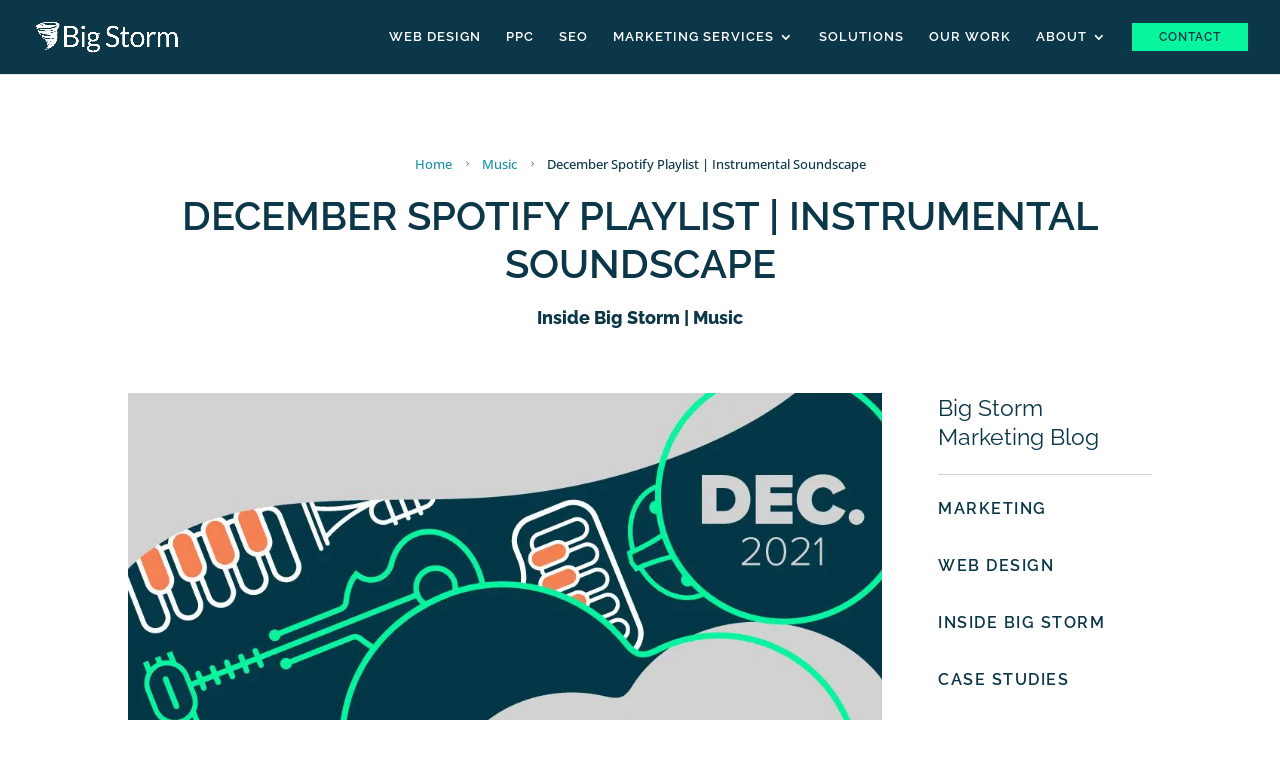

--- FILE ---
content_type: text/html
request_url: https://giphy.com/embed/cCMs2Z2JXREgo
body_size: 2474
content:

<!DOCTYPE html>
<html>
    <head>
        <meta charset="utf-8" />
        <title>Time Hello GIF - Find &amp; Share on GIPHY</title>
        
            <link rel="canonical" href="https://giphy.com/gifs/room-florida-university-cCMs2Z2JXREgo" />
        
        <meta name="description" content="Discover &amp; share this Animated GIF with everyone you know. GIPHY is how you search, share, discover, and create GIFs." />
        <meta name="author" content="GIPHY" />
        <meta name="keywords" content="Animated GIFs, GIFs, Giphy" />
        <meta name="alexaVerifyID" content="HMyPJIK-pLEheM5ACWFf6xvnA2U" />
        <meta name="viewport" content="width=device-width, initial-scale=1" />
        <meta name="robots" content="noindex, noimageindex, noai, noimageai" />
        <meta property="og:url" content="https://media2.giphy.com/media/v1.Y2lkPWRkYTI0ZDUwZnpnN3g5ZGZxYWppbzh2eGpubDU4djF1ZG1jYjBtZ3kxbDZwbzl3bCZlcD12MV9pbnRlcm5hbF9naWZfYnlfaWQmY3Q9Zw/cCMs2Z2JXREgo/giphy.gif" />
        <meta property="og:title" content="Time Hello GIF - Find &amp; Share on GIPHY" />
        <meta property="og:description" content="Discover &amp; share this Animated GIF with everyone you know. GIPHY is how you search, share, discover, and create GIFs." />
        <meta property="og:type" content="video.other" />
        <meta property="og:image" content="https://media2.giphy.com/media/v1.Y2lkPWRkYTI0ZDUwZnpnN3g5ZGZxYWppbzh2eGpubDU4djF1ZG1jYjBtZ3kxbDZwbzl3bCZlcD12MV9pbnRlcm5hbF9naWZfYnlfaWQmY3Q9Zw/cCMs2Z2JXREgo/200.gif" />
        <meta property="og:site_name" content="GIPHY" />
        <meta property="fb:app_id" content="406655189415060" />
        <meta name="twitter:card" value="player" />
        <meta name="twitter:title" value="Time Hello GIF - Find &amp; Share on GIPHY" />
        <meta name="twitter:description" value="Discover &amp; share this Animated GIF with everyone you know. GIPHY is how you search, share, discover, and create GIFs." />
        <meta name="twitter:image" value="https://media2.giphy.com/media/v1.Y2lkPWRkYTI0ZDUwZnpnN3g5ZGZxYWppbzh2eGpubDU4djF1ZG1jYjBtZ3kxbDZwbzl3bCZlcD12MV9pbnRlcm5hbF9naWZfYnlfaWQmY3Q9Zw/cCMs2Z2JXREgo/giphy_s.gif" />
        <meta name="twitter:site" value="@giphy" />
        <style type="text/css">
            html,
            body {
                height: 100%;
            }

            body {
                margin: 0;
                padding: 0;
            }

            .embed {
                background: no-repeat url('https://media2.giphy.com/media/v1.Y2lkPWRkYTI0ZDUwZnpnN3g5ZGZxYWppbzh2eGpubDU4djF1ZG1jYjBtZ3kxbDZwbzl3bCZlcD12MV9pbnRlcm5hbF9naWZfYnlfaWQmY3Q9Zw/cCMs2Z2JXREgo/200w_s.gif') center center;
                background-size: contain;
                height: 100%;
                width: 100%;
            }
        </style>
    </head>
    <!-- Google Tag Manager -->
    <script>
        ;(function (w, d, s, l, i) {
            w[l] = w[l] || []
            w[l].push({ 'gtm.start': new Date().getTime(), event: 'gtm.js' })
            var f = d.getElementsByTagName(s)[0],
                j = d.createElement(s),
                dl = l != 'dataLayer' ? '&l=' + l : ''
            j.async = true
            j.src = 'https://www.googletagmanager.com/gtm.js?id=' + i + dl
            f.parentNode.insertBefore(j, f)
        })(window, document, 'script', 'dataLayer', 'GTM-WJSSCWX')
    </script>
    <!-- End Google Tag Manager -->

    <script async src="https://www.googletagmanager.com/gtag/js?id=G-VNYPEBL4PG"></script>

    <body>
        <!-- Google Tag Manager (noscript) -->
        <noscript
            ><iframe
                src="https://www.googletagmanager.com/ns.html?id=GTM-WJSSCWX"
                height="0"
                width="0"
                style="display: none; visibility: hidden"
            ></iframe
        ></noscript>
        <!-- End Google Tag Manager (noscript) -->

        <div class="embed"></div>
        <script>
            window.GIPHY_FE_EMBED_KEY = 'eDs1NYmCVgdHvI1x0nitWd5ClhDWMpRE'
            window.GIPHY_API_URL = 'https://api.giphy.com/v1/'
            window.GIPHY_PINGBACK_URL = 'https://pingback.giphy.com'
        </script>
        <script src="/static/dist/runtime.f201c900.bundle.js"></script> <script src="/static/dist/gifEmbed.80980e8d.bundle.js"></script>
        <script>
            var Giphy = Giphy || {};
            if (Giphy.renderGifEmbed) {
                Giphy.renderGifEmbed(document.querySelector('.embed'), {
                    gif: {"id": "cCMs2Z2JXREgo", "title": "Time Hello GIF", "images": {"looping": {"mp4": "https://media2.giphy.com/media/v1.Y2lkPWRkYTI0ZDUwZnpnN3g5ZGZxYWppbzh2eGpubDU4djF1ZG1jYjBtZ3kxbDZwbzl3bCZlcD12MV9pbnRlcm5hbF9naWZfYnlfaWQmY3Q9Zw/cCMs2Z2JXREgo/giphy-loop.mp4", "mp4_size": 2374501}, "source": {"url": "https://media2.giphy.com/media/v1.Y2lkPWRkYTI0ZDUwZnpnN3g5ZGZxYWppbzh2eGpubDU4djF1ZG1jYjBtZ3kxbDZwbzl3bCZlcD12MV9pbnRlcm5hbF9naWZfYnlfaWQmY3Q9Zw/cCMs2Z2JXREgo/source.gif", "width": 500, "height": 363, "size": 521420}, "downsized": {"url": "https://media2.giphy.com/media/v1.Y2lkPWRkYTI0ZDUwZnpnN3g5ZGZxYWppbzh2eGpubDU4djF1ZG1jYjBtZ3kxbDZwbzl3bCZlcD12MV9pbnRlcm5hbF9naWZfYnlfaWQmY3Q9Zw/cCMs2Z2JXREgo/giphy.gif", "width": 480, "height": 348, "size": 174542}, "downsized_large": {"url": "https://media2.giphy.com/media/v1.Y2lkPWRkYTI0ZDUwZnpnN3g5ZGZxYWppbzh2eGpubDU4djF1ZG1jYjBtZ3kxbDZwbzl3bCZlcD12MV9pbnRlcm5hbF9naWZfYnlfaWQmY3Q9Zw/cCMs2Z2JXREgo/giphy.gif", "width": 480, "height": 348, "size": 174542}, "downsized_medium": {"url": "https://media2.giphy.com/media/v1.Y2lkPWRkYTI0ZDUwZnpnN3g5ZGZxYWppbzh2eGpubDU4djF1ZG1jYjBtZ3kxbDZwbzl3bCZlcD12MV9pbnRlcm5hbF9naWZfYnlfaWQmY3Q9Zw/cCMs2Z2JXREgo/giphy.gif", "width": 480, "height": 348, "size": 174542}, "downsized_small": {"width": 480, "height": 348, "mp4": "https://media2.giphy.com/media/v1.Y2lkPWRkYTI0ZDUwZnpnN3g5ZGZxYWppbzh2eGpubDU4djF1ZG1jYjBtZ3kxbDZwbzl3bCZlcD12MV9pbnRlcm5hbF9naWZfYnlfaWQmY3Q9Zw/cCMs2Z2JXREgo/giphy-downsized-small.mp4", "mp4_size": 56045}, "downsized_still": {"url": "https://media2.giphy.com/media/v1.Y2lkPWRkYTI0ZDUwZnpnN3g5ZGZxYWppbzh2eGpubDU4djF1ZG1jYjBtZ3kxbDZwbzl3bCZlcD12MV9pbnRlcm5hbF9naWZfYnlfaWQmY3Q9Zw/cCMs2Z2JXREgo/giphy_s.gif", "width": 480, "height": 348, "size": 174542}, "fixed_height": {"url": "https://media2.giphy.com/media/v1.Y2lkPWRkYTI0ZDUwZnpnN3g5ZGZxYWppbzh2eGpubDU4djF1ZG1jYjBtZ3kxbDZwbzl3bCZlcD12MV9pbnRlcm5hbF9naWZfYnlfaWQmY3Q9Zw/cCMs2Z2JXREgo/200.gif", "width": 276, "height": 200, "size": 50983, "mp4": "https://media2.giphy.com/media/v1.Y2lkPWRkYTI0ZDUwZnpnN3g5ZGZxYWppbzh2eGpubDU4djF1ZG1jYjBtZ3kxbDZwbzl3bCZlcD12MV9pbnRlcm5hbF9naWZfYnlfaWQmY3Q9Zw/cCMs2Z2JXREgo/200.mp4", "mp4_size": 16257, "webp": "https://media2.giphy.com/media/v1.Y2lkPWRkYTI0ZDUwZnpnN3g5ZGZxYWppbzh2eGpubDU4djF1ZG1jYjBtZ3kxbDZwbzl3bCZlcD12MV9pbnRlcm5hbF9naWZfYnlfaWQmY3Q9Zw/cCMs2Z2JXREgo/200.webp", "webp_size": 21490}, "fixed_height_downsampled": {"url": "https://media2.giphy.com/media/v1.Y2lkPWRkYTI0ZDUwZnpnN3g5ZGZxYWppbzh2eGpubDU4djF1ZG1jYjBtZ3kxbDZwbzl3bCZlcD12MV9pbnRlcm5hbF9naWZfYnlfaWQmY3Q9Zw/cCMs2Z2JXREgo/200_d.gif", "width": 276, "height": 200, "size": 48413, "webp": "https://media2.giphy.com/media/v1.Y2lkPWRkYTI0ZDUwZnpnN3g5ZGZxYWppbzh2eGpubDU4djF1ZG1jYjBtZ3kxbDZwbzl3bCZlcD12MV9pbnRlcm5hbF9naWZfYnlfaWQmY3Q9Zw/cCMs2Z2JXREgo/200_d.webp", "webp_size": 35986}, "fixed_height_small": {"url": "https://media2.giphy.com/media/v1.Y2lkPWRkYTI0ZDUwZnpnN3g5ZGZxYWppbzh2eGpubDU4djF1ZG1jYjBtZ3kxbDZwbzl3bCZlcD12MV9pbnRlcm5hbF9naWZfYnlfaWQmY3Q9Zw/cCMs2Z2JXREgo/100.gif", "width": 138, "height": 100, "size": 18404, "mp4": "https://media2.giphy.com/media/v1.Y2lkPWRkYTI0ZDUwZnpnN3g5ZGZxYWppbzh2eGpubDU4djF1ZG1jYjBtZ3kxbDZwbzl3bCZlcD12MV9pbnRlcm5hbF9naWZfYnlfaWQmY3Q9Zw/cCMs2Z2JXREgo/100.mp4", "mp4_size": 6035, "webp": "https://media2.giphy.com/media/v1.Y2lkPWRkYTI0ZDUwZnpnN3g5ZGZxYWppbzh2eGpubDU4djF1ZG1jYjBtZ3kxbDZwbzl3bCZlcD12MV9pbnRlcm5hbF9naWZfYnlfaWQmY3Q9Zw/cCMs2Z2JXREgo/100.webp", "webp_size": 8246}, "fixed_height_small_still": {"url": "https://media2.giphy.com/media/v1.Y2lkPWRkYTI0ZDUwZnpnN3g5ZGZxYWppbzh2eGpubDU4djF1ZG1jYjBtZ3kxbDZwbzl3bCZlcD12MV9pbnRlcm5hbF9naWZfYnlfaWQmY3Q9Zw/cCMs2Z2JXREgo/100_s.gif", "width": 138, "height": 100, "size": 6320}, "fixed_height_still": {"url": "https://media2.giphy.com/media/v1.Y2lkPWRkYTI0ZDUwZnpnN3g5ZGZxYWppbzh2eGpubDU4djF1ZG1jYjBtZ3kxbDZwbzl3bCZlcD12MV9pbnRlcm5hbF9naWZfYnlfaWQmY3Q9Zw/cCMs2Z2JXREgo/200_s.gif", "width": 276, "height": 200, "size": 17965}, "fixed_width": {"url": "https://media2.giphy.com/media/v1.Y2lkPWRkYTI0ZDUwZnpnN3g5ZGZxYWppbzh2eGpubDU4djF1ZG1jYjBtZ3kxbDZwbzl3bCZlcD12MV9pbnRlcm5hbF9naWZfYnlfaWQmY3Q9Zw/cCMs2Z2JXREgo/200w.gif", "width": 200, "height": 145, "size": 30850, "mp4": "https://media2.giphy.com/media/v1.Y2lkPWRkYTI0ZDUwZnpnN3g5ZGZxYWppbzh2eGpubDU4djF1ZG1jYjBtZ3kxbDZwbzl3bCZlcD12MV9pbnRlcm5hbF9naWZfYnlfaWQmY3Q9Zw/cCMs2Z2JXREgo/200w.mp4", "mp4_size": 10071, "webp": "https://media2.giphy.com/media/v1.Y2lkPWRkYTI0ZDUwZnpnN3g5ZGZxYWppbzh2eGpubDU4djF1ZG1jYjBtZ3kxbDZwbzl3bCZlcD12MV9pbnRlcm5hbF9naWZfYnlfaWQmY3Q9Zw/cCMs2Z2JXREgo/200w.webp", "webp_size": 13690}, "fixed_width_downsampled": {"url": "https://media2.giphy.com/media/v1.Y2lkPWRkYTI0ZDUwZnpnN3g5ZGZxYWppbzh2eGpubDU4djF1ZG1jYjBtZ3kxbDZwbzl3bCZlcD12MV9pbnRlcm5hbF9naWZfYnlfaWQmY3Q9Zw/cCMs2Z2JXREgo/200w_d.gif", "width": 200, "height": 145, "size": 27599, "webp": "https://media2.giphy.com/media/v1.Y2lkPWRkYTI0ZDUwZnpnN3g5ZGZxYWppbzh2eGpubDU4djF1ZG1jYjBtZ3kxbDZwbzl3bCZlcD12MV9pbnRlcm5hbF9naWZfYnlfaWQmY3Q9Zw/cCMs2Z2JXREgo/200w_d.webp", "webp_size": 22168}, "fixed_width_small": {"url": "https://media2.giphy.com/media/v1.Y2lkPWRkYTI0ZDUwZnpnN3g5ZGZxYWppbzh2eGpubDU4djF1ZG1jYjBtZ3kxbDZwbzl3bCZlcD12MV9pbnRlcm5hbF9naWZfYnlfaWQmY3Q9Zw/cCMs2Z2JXREgo/100w.gif", "width": 100, "height": 73, "size": 11797, "mp4": "https://media2.giphy.com/media/v1.Y2lkPWRkYTI0ZDUwZnpnN3g5ZGZxYWppbzh2eGpubDU4djF1ZG1jYjBtZ3kxbDZwbzl3bCZlcD12MV9pbnRlcm5hbF9naWZfYnlfaWQmY3Q9Zw/cCMs2Z2JXREgo/100w.mp4", "mp4_size": 4367, "webp": "https://media2.giphy.com/media/v1.Y2lkPWRkYTI0ZDUwZnpnN3g5ZGZxYWppbzh2eGpubDU4djF1ZG1jYjBtZ3kxbDZwbzl3bCZlcD12MV9pbnRlcm5hbF9naWZfYnlfaWQmY3Q9Zw/cCMs2Z2JXREgo/100w.webp", "webp_size": 5686}, "fixed_width_small_still": {"url": "https://media2.giphy.com/media/v1.Y2lkPWRkYTI0ZDUwZnpnN3g5ZGZxYWppbzh2eGpubDU4djF1ZG1jYjBtZ3kxbDZwbzl3bCZlcD12MV9pbnRlcm5hbF9naWZfYnlfaWQmY3Q9Zw/cCMs2Z2JXREgo/100w_s.gif", "width": 100, "height": 73, "size": 4269}, "fixed_width_still": {"url": "https://media2.giphy.com/media/v1.Y2lkPWRkYTI0ZDUwZnpnN3g5ZGZxYWppbzh2eGpubDU4djF1ZG1jYjBtZ3kxbDZwbzl3bCZlcD12MV9pbnRlcm5hbF9naWZfYnlfaWQmY3Q9Zw/cCMs2Z2JXREgo/200w_s.gif", "width": 200, "height": 145, "size": 15320}, "original": {"url": "https://media2.giphy.com/media/v1.Y2lkPWRkYTI0ZDUwZnpnN3g5ZGZxYWppbzh2eGpubDU4djF1ZG1jYjBtZ3kxbDZwbzl3bCZlcD12MV9pbnRlcm5hbF9naWZfYnlfaWQmY3Q9Zw/cCMs2Z2JXREgo/giphy.gif", "width": 480, "height": 348, "size": 174542, "frames": 7, "hash": "4a596e371eb5fc6c65974b235e0ddd5f", "mp4": "https://media2.giphy.com/media/v1.Y2lkPWRkYTI0ZDUwZnpnN3g5ZGZxYWppbzh2eGpubDU4djF1ZG1jYjBtZ3kxbDZwbzl3bCZlcD12MV9pbnRlcm5hbF9naWZfYnlfaWQmY3Q9Zw/cCMs2Z2JXREgo/giphy.mp4", "mp4_size": 56374, "webp": "https://media2.giphy.com/media/v1.Y2lkPWRkYTI0ZDUwZnpnN3g5ZGZxYWppbzh2eGpubDU4djF1ZG1jYjBtZ3kxbDZwbzl3bCZlcD12MV9pbnRlcm5hbF9naWZfYnlfaWQmY3Q9Zw/cCMs2Z2JXREgo/giphy.webp", "webp_size": 59424}, "original_mp4": {"width": 480, "height": 348, "mp4": "https://media2.giphy.com/media/v1.Y2lkPWRkYTI0ZDUwZnpnN3g5ZGZxYWppbzh2eGpubDU4djF1ZG1jYjBtZ3kxbDZwbzl3bCZlcD12MV9pbnRlcm5hbF9naWZfYnlfaWQmY3Q9Zw/cCMs2Z2JXREgo/giphy.mp4", "mp4_size": 56374}, "original_still": {"url": "https://media2.giphy.com/media/v1.Y2lkPWRkYTI0ZDUwZnpnN3g5ZGZxYWppbzh2eGpubDU4djF1ZG1jYjBtZ3kxbDZwbzl3bCZlcD12MV9pbnRlcm5hbF9naWZfYnlfaWQmY3Q9Zw/cCMs2Z2JXREgo/giphy_s.gif", "width": 480, "height": 348, "size": 138127}, "preview": {"width": 430, "height": 312, "mp4": "https://media2.giphy.com/media/v1.Y2lkPWRkYTI0ZDUwZnpnN3g5ZGZxYWppbzh2eGpubDU4djF1ZG1jYjBtZ3kxbDZwbzl3bCZlcD12MV9pbnRlcm5hbF9naWZfYnlfaWQmY3Q9Zw/cCMs2Z2JXREgo/giphy-preview.mp4", "mp4_size": 20949}, "preview_gif": {"url": "https://media2.giphy.com/media/v1.Y2lkPWRkYTI0ZDUwZnpnN3g5ZGZxYWppbzh2eGpubDU4djF1ZG1jYjBtZ3kxbDZwbzl3bCZlcD12MV9pbnRlcm5hbF9naWZfYnlfaWQmY3Q9Zw/cCMs2Z2JXREgo/giphy-preview.gif", "width": 174, "height": 126, "size": 49312}, "preview_webp": {"url": "https://media2.giphy.com/media/v1.Y2lkPWRkYTI0ZDUwZnpnN3g5ZGZxYWppbzh2eGpubDU4djF1ZG1jYjBtZ3kxbDZwbzl3bCZlcD12MV9pbnRlcm5hbF9naWZfYnlfaWQmY3Q9Zw/cCMs2Z2JXREgo/giphy-preview.webp", "width": 468, "height": 340, "size": 44086}}, "is_video": false, "tags": [], "cta": {"text": "", "link": ""}, "featured_tags": [], "embed_url": "https://giphy.com/embed/cCMs2Z2JXREgo", "relative_url": "/gifs/room-florida-university-cCMs2Z2JXREgo", "type": "gif", "index_id": 3280543, "slug": "room-florida-university-cCMs2Z2JXREgo", "url": "https://giphy.com/gifs/room-florida-university-cCMs2Z2JXREgo", "short_url": null, "bitly_url": null, "username": "", "rating": "g", "source_image_url": null, "source_post_url": "http://fiu.tumblr.com/post/98729255925/derederediaries-hello-piano-room-long-time-no", "source_content_url": null, "source_tld": "fiu.tumblr.com", "source_domain": null, "source_caption": null, "source_body": null, "has_attribution": false, "is_hidden": false, "is_removed": false, "is_community": false, "is_anonymous": false, "is_featured": false, "is_realtime": false, "is_indexable": null, "is_sticker": false, "is_preserve_size": null, "is_trending": false, "gps_no_trend": false, "create_datetime": null, "update_datetime": null, "trending_datetime": null, "external_media": null, "import_type": null, "user": null, "alt_text": ""},
                    autoPlay: "",
                    hideVideo: false,
                    isTwitter: false,
                    trackingQueryString: 'utm_source=iframe&utm_medium=embed&utm_campaign=Embeds&utm_term=https://greatbigstorm.com/december-spotify-playlist-instrumental-soundscape-playlist/'
                })
            }
        </script>
    </body>
</html>


--- FILE ---
content_type: text/css
request_url: https://greatbigstorm.com/wp-content/et-cache/15184/et-core-unified-tb-18984-tb-8569-15184.min.css?ver=1761679711
body_size: 4269
content:
body,.et_pb_column_1_2 .et_quote_content blockquote cite,.et_pb_column_1_2 .et_link_content a.et_link_main_url,.et_pb_column_1_3 .et_quote_content blockquote cite,.et_pb_column_3_8 .et_quote_content blockquote cite,.et_pb_column_1_4 .et_quote_content blockquote cite,.et_pb_blog_grid .et_quote_content blockquote cite,.et_pb_column_1_3 .et_link_content a.et_link_main_url,.et_pb_column_3_8 .et_link_content a.et_link_main_url,.et_pb_column_1_4 .et_link_content a.et_link_main_url,.et_pb_blog_grid .et_link_content a.et_link_main_url,body .et_pb_bg_layout_light .et_pb_post p,body .et_pb_bg_layout_dark .et_pb_post p{font-size:13px}.et_pb_slide_content,.et_pb_best_value{font-size:14px}h1,h2,h3,h4,h5,h6{color:#0b3749}body{line-height:2em}#et_search_icon:hover,.mobile_menu_bar:before,.mobile_menu_bar:after,.et_toggle_slide_menu:after,.et-social-icon a:hover,.et_pb_sum,.et_pb_pricing li a,.et_pb_pricing_table_button,.et_overlay:before,.entry-summary p.price ins,.et_pb_member_social_links a:hover,.et_pb_widget li a:hover,.et_pb_filterable_portfolio .et_pb_portfolio_filters li a.active,.et_pb_filterable_portfolio .et_pb_portofolio_pagination ul li a.active,.et_pb_gallery .et_pb_gallery_pagination ul li a.active,.wp-pagenavi span.current,.wp-pagenavi a:hover,.nav-single a,.tagged_as a,.posted_in a{color:#07f59d}.et_pb_contact_submit,.et_password_protected_form .et_submit_button,.et_pb_bg_layout_light .et_pb_newsletter_button,.comment-reply-link,.form-submit .et_pb_button,.et_pb_bg_layout_light .et_pb_promo_button,.et_pb_bg_layout_light .et_pb_more_button,.et_pb_contact p input[type="checkbox"]:checked+label i:before,.et_pb_bg_layout_light.et_pb_module.et_pb_button{color:#07f59d}.footer-widget h4{color:#07f59d}.et-search-form,.nav li ul,.et_mobile_menu,.footer-widget li:before,.et_pb_pricing li:before,blockquote{border-color:#07f59d}.et_pb_counter_amount,.et_pb_featured_table .et_pb_pricing_heading,.et_quote_content,.et_link_content,.et_audio_content,.et_pb_post_slider.et_pb_bg_layout_dark,.et_slide_in_menu_container,.et_pb_contact p input[type="radio"]:checked+label i:before{background-color:#07f59d}a{color:#1793a5}#main-header,#main-header .nav li ul,.et-search-form,#main-header .et_mobile_menu{background-color:#0b3749}.nav li ul{border-color:rgba(255,255,255,0)}.et_secondary_nav_enabled #page-container #top-header{background-color:#0b3749!important}#et-secondary-nav li ul{background-color:#0b3749}#top-header,#top-header a{color:#07f59d}.et_header_style_centered .mobile_nav .select_page,.et_header_style_split .mobile_nav .select_page,.et_nav_text_color_light #top-menu>li>a,.et_nav_text_color_dark #top-menu>li>a,#top-menu a,.et_mobile_menu li a,.et_nav_text_color_light .et_mobile_menu li a,.et_nav_text_color_dark .et_mobile_menu li a,#et_search_icon:before,.et_search_form_container input,span.et_close_search_field:after,#et-top-navigation .et-cart-info{color:#ffffff}.et_search_form_container input::-moz-placeholder{color:#ffffff}.et_search_form_container input::-webkit-input-placeholder{color:#ffffff}.et_search_form_container input:-ms-input-placeholder{color:#ffffff}#top-menu li a{font-size:13px}body.et_vertical_nav .container.et_search_form_container .et-search-form input{font-size:13px!important}#top-menu li a,.et_search_form_container input{font-weight:normal;font-style:normal;text-transform:uppercase;text-decoration:none;letter-spacing:1px}.et_search_form_container input::-moz-placeholder{font-weight:normal;font-style:normal;text-transform:uppercase;text-decoration:none;letter-spacing:1px}.et_search_form_container input::-webkit-input-placeholder{font-weight:normal;font-style:normal;text-transform:uppercase;text-decoration:none;letter-spacing:1px}.et_search_form_container input:-ms-input-placeholder{font-weight:normal;font-style:normal;text-transform:uppercase;text-decoration:none;letter-spacing:1px}#top-menu li.current-menu-ancestor>a,#top-menu li.current-menu-item>a,#top-menu li.current_page_item>a{color:#cccccc}#main-footer{background-color:#0b3749}#main-footer .footer-widget h4,#main-footer .widget_block h1,#main-footer .widget_block h2,#main-footer .widget_block h3,#main-footer .widget_block h4,#main-footer .widget_block h5,#main-footer .widget_block h6{color:#07f59d}.footer-widget li:before{border-color:#07f59d}#footer-widgets .footer-widget li:before{top:8.05px}.bottom-nav,.bottom-nav a{font-size:12px}#footer-bottom{background-color:#0b3749}#footer-info,#footer-info a{color:#eeeeee}#footer-info{font-size:10px}#footer-bottom .et-social-icon a{font-size:10px}body .et_pb_button{font-size:13px;background-color:#07f59d;border-color:#07f59d;border-radius:0px;font-weight:normal;font-style:normal;text-transform:uppercase;text-decoration:none;;letter-spacing:1px}body.et_pb_button_helper_class .et_pb_button,body.et_pb_button_helper_class .et_pb_module.et_pb_button{color:#0b3749}body .et_pb_button:after{font-size:20.8px}body .et_pb_bg_layout_light.et_pb_button:hover,body .et_pb_bg_layout_light .et_pb_button:hover,body .et_pb_button:hover{color:#0b3749!important;background-color:rgba(255,255,255,0);border-color:#07f59d!important;border-radius:0px}h1,h2,h3,h4,h5,h6,.et_quote_content blockquote p,.et_pb_slide_description .et_pb_slide_title{line-height:1.2em}@media only screen and (min-width:981px){.et_header_style_left #et-top-navigation,.et_header_style_split #et-top-navigation{padding:30px 0 0 0}.et_header_style_left #et-top-navigation nav>ul>li>a,.et_header_style_split #et-top-navigation nav>ul>li>a{padding-bottom:30px}.et_header_style_split .centered-inline-logo-wrap{width:60px;margin:-60px 0}.et_header_style_split .centered-inline-logo-wrap #logo{max-height:60px}.et_pb_svg_logo.et_header_style_split .centered-inline-logo-wrap #logo{height:60px}.et_header_style_centered #top-menu>li>a{padding-bottom:11px}.et_header_style_slide #et-top-navigation,.et_header_style_fullscreen #et-top-navigation{padding:21px 0 21px 0!important}.et_header_style_centered #main-header .logo_container{height:60px}#logo{max-height:45%}.et_pb_svg_logo #logo{height:45%}.et_header_style_left .et-fixed-header #et-top-navigation,.et_header_style_split .et-fixed-header #et-top-navigation{padding:30px 0 0 0}.et_header_style_left .et-fixed-header #et-top-navigation nav>ul>li>a,.et_header_style_split .et-fixed-header #et-top-navigation nav>ul>li>a{padding-bottom:30px}.et_header_style_centered header#main-header.et-fixed-header .logo_container{height:60px}.et_header_style_split #main-header.et-fixed-header .centered-inline-logo-wrap{width:60px;margin:-60px 0}.et_header_style_split .et-fixed-header .centered-inline-logo-wrap #logo{max-height:60px}.et_pb_svg_logo.et_header_style_split .et-fixed-header .centered-inline-logo-wrap #logo{height:60px}.et_header_style_slide .et-fixed-header #et-top-navigation,.et_header_style_fullscreen .et-fixed-header #et-top-navigation{padding:21px 0 21px 0!important}.et_fixed_nav #page-container .et-fixed-header#top-header{background-color:#0b3749!important}.et_fixed_nav #page-container .et-fixed-header#top-header #et-secondary-nav li ul{background-color:#0b3749}.et-fixed-header #top-menu a,.et-fixed-header #et_search_icon:before,.et-fixed-header #et_top_search .et-search-form input,.et-fixed-header .et_search_form_container input,.et-fixed-header .et_close_search_field:after,.et-fixed-header #et-top-navigation .et-cart-info{color:#ffffff!important}.et-fixed-header .et_search_form_container input::-moz-placeholder{color:#ffffff!important}.et-fixed-header .et_search_form_container input::-webkit-input-placeholder{color:#ffffff!important}.et-fixed-header .et_search_form_container input:-ms-input-placeholder{color:#ffffff!important}.et-fixed-header #top-menu li.current-menu-ancestor>a,.et-fixed-header #top-menu li.current-menu-item>a,.et-fixed-header #top-menu li.current_page_item>a{color:#cccccc!important}.et-fixed-header#top-header a{color:#07f59d}}@media only screen and (min-width:1350px){.et_pb_row{padding:27px 0}.et_pb_section{padding:54px 0}.single.et_pb_pagebuilder_layout.et_full_width_page .et_post_meta_wrapper{padding-top:81px}.et_pb_fullwidth_section{padding:0}}h1,h1.et_pb_contact_main_title,.et_pb_title_container h1{font-size:40px}h2,.product .related h2,.et_pb_column_1_2 .et_quote_content blockquote p{font-size:34px}h3{font-size:29px}h4,.et_pb_circle_counter h3,.et_pb_number_counter h3,.et_pb_column_1_3 .et_pb_post h2,.et_pb_column_1_4 .et_pb_post h2,.et_pb_blog_grid h2,.et_pb_column_1_3 .et_quote_content blockquote p,.et_pb_column_3_8 .et_quote_content blockquote p,.et_pb_column_1_4 .et_quote_content blockquote p,.et_pb_blog_grid .et_quote_content blockquote p,.et_pb_column_1_3 .et_link_content h2,.et_pb_column_3_8 .et_link_content h2,.et_pb_column_1_4 .et_link_content h2,.et_pb_blog_grid .et_link_content h2,.et_pb_column_1_3 .et_audio_content h2,.et_pb_column_3_8 .et_audio_content h2,.et_pb_column_1_4 .et_audio_content h2,.et_pb_blog_grid .et_audio_content h2,.et_pb_column_3_8 .et_pb_audio_module_content h2,.et_pb_column_1_3 .et_pb_audio_module_content h2,.et_pb_gallery_grid .et_pb_gallery_item h3,.et_pb_portfolio_grid .et_pb_portfolio_item h2,.et_pb_filterable_portfolio_grid .et_pb_portfolio_item h2{font-size:24px}h5{font-size:21px}h6{font-size:18px}.et_pb_slide_description .et_pb_slide_title{font-size:61px}.et_pb_gallery_grid .et_pb_gallery_item h3,.et_pb_portfolio_grid .et_pb_portfolio_item h2,.et_pb_filterable_portfolio_grid .et_pb_portfolio_item h2,.et_pb_column_1_4 .et_pb_audio_module_content h2{font-size:21px}:root{--theme--accent-color:#07f59d;--theme--font-color:#666666;--theme--font-size:13px;--theme--font-size--tablet:14px;--theme--font-size--phone:14px;--theme--line-height:2;--theme--heading--font-color:#0b3749;--theme--heading--font-size:40px;--theme--heading--font-size--tablet:30px;--theme--heading--font-size--phone:30px;--theme--heading--font-style:inherit;--theme--heading--letter-spacing:0px;--theme--heading--line-height:1.2;--theme--link-color:#1793a5;--theme--content-width:1080px;--theme--large-content-width:calc(1080px * 1.25);--theme--nav-menu--link-color:#ffffff;--theme--nav-menu--link-color--active:#cccccc;--theme--nav-menu--mobile--link-color:#ffffff;--theme--nav-menu--mobile--background:#0b3749;--theme--primary-nav--font-color:rgba(0,0,0,0.6);--theme--primary-nav--font-size:13px;--theme--primary-nav--font-style:uppercase;--theme--primary-nav--letter-spacing:1px;--theme--primary-nav--background:#0b3749;--theme--primary-nav--dropdown--link-color:#ffffff;--theme--primary-nav--dropdown--line-color:rgba(255,255,255,0);--theme--primary-nav--dropdown--background:#0b3749;--theme--secondary-nav--font-color:#07f59d;--theme--secondary-nav--font-size:12px;--theme--secondary-nav--font-style:inherit;--theme--secondary-nav--letter-spacing:0px;--theme--secondary-nav--background:#0b3749;--theme--secondary-nav--dropdown--link-color:#07f59d;--theme--secondary-nav--dropdown--background:#0b3749;--theme--footer--background:#0b3749;--theme--footer-widget--font-color:#ffffff;--theme--footer-widget--link-color:#ffffff;--theme--footer-widget--heading--font-color:#07f59d;--theme--footer-widget--bullet-color:#07f59d;--theme--widget--font-size:13px;--theme--widget--line-height:1.7;--theme--widget--heading--font-size:calc(40px * 0.6);--theme--button--font-color:#0b3749;--theme--button--font-size:13px;--theme--button--font-style:uppercase;--theme--button--letter-spacing:1px;--theme--button--background-color:#07f59d;--theme--button--border-width:2px;--theme--button--border-color:#07f59d;--theme--button--border-radius:3px;--theme--button--icon:5;--theme--button--icon--font-color:inherit;--theme--button--font-color--hover:#0b3749;--theme--button--letter-spacing--hover:1;--theme--button--background-color--hover:rgba(255,255,255,0);--theme--button--border-color--hover:#07f59d;--theme--button--border-radius--hover:0}	h1,h2,h3,h4,h5,h6{font-family:'Raleway',Helvetica,Arial,Lucida,sans-serif}body,input,textarea,select{font-family:'Open Sans',Helvetica,Arial,Lucida,sans-serif}#main-header,#et-top-navigation{font-family:'Raleway',Helvetica,Arial,Lucida,sans-serif}body,.et_pb_column_1_2 .et_quote_content blockquote cite,.et_pb_column_1_2 .et_link_content a.et_link_main_url,.et_pb_column_1_3 .et_quote_content blockquote cite,.et_pb_column_3_8 .et_quote_content blockquote cite,.et_pb_column_1_4 .et_quote_content blockquote cite,.et_pb_blog_grid .et_quote_content blockquote cite,.et_pb_column_1_3 .et_link_content a.et_link_main_url,.et_pb_column_3_8 .et_link_content a.et_link_main_url,.et_pb_column_1_4 .et_link_content a.et_link_main_url,.et_pb_blog_grid .et_link_content a.et_link_main_url,body .et_pb_bg_layout_light .et_pb_post p,body .et_pb_bg_layout_dark .et_pb_post p{font-size:13px}.et_pb_slide_content,.et_pb_best_value{font-size:14px}h1,h2,h3,h4,h5,h6{color:#0b3749}body{line-height:2em}#et_search_icon:hover,.mobile_menu_bar:before,.mobile_menu_bar:after,.et_toggle_slide_menu:after,.et-social-icon a:hover,.et_pb_sum,.et_pb_pricing li a,.et_pb_pricing_table_button,.et_overlay:before,.entry-summary p.price ins,.et_pb_member_social_links a:hover,.et_pb_widget li a:hover,.et_pb_filterable_portfolio .et_pb_portfolio_filters li a.active,.et_pb_filterable_portfolio .et_pb_portofolio_pagination ul li a.active,.et_pb_gallery .et_pb_gallery_pagination ul li a.active,.wp-pagenavi span.current,.wp-pagenavi a:hover,.nav-single a,.tagged_as a,.posted_in a{color:#07f59d}.et_pb_contact_submit,.et_password_protected_form .et_submit_button,.et_pb_bg_layout_light .et_pb_newsletter_button,.comment-reply-link,.form-submit .et_pb_button,.et_pb_bg_layout_light .et_pb_promo_button,.et_pb_bg_layout_light .et_pb_more_button,.et_pb_contact p input[type="checkbox"]:checked+label i:before,.et_pb_bg_layout_light.et_pb_module.et_pb_button{color:#07f59d}.footer-widget h4{color:#07f59d}.et-search-form,.nav li ul,.et_mobile_menu,.footer-widget li:before,.et_pb_pricing li:before,blockquote{border-color:#07f59d}.et_pb_counter_amount,.et_pb_featured_table .et_pb_pricing_heading,.et_quote_content,.et_link_content,.et_audio_content,.et_pb_post_slider.et_pb_bg_layout_dark,.et_slide_in_menu_container,.et_pb_contact p input[type="radio"]:checked+label i:before{background-color:#07f59d}a{color:#1793a5}#main-header,#main-header .nav li ul,.et-search-form,#main-header .et_mobile_menu{background-color:#0b3749}.nav li ul{border-color:rgba(255,255,255,0)}.et_secondary_nav_enabled #page-container #top-header{background-color:#0b3749!important}#et-secondary-nav li ul{background-color:#0b3749}#top-header,#top-header a{color:#07f59d}.et_header_style_centered .mobile_nav .select_page,.et_header_style_split .mobile_nav .select_page,.et_nav_text_color_light #top-menu>li>a,.et_nav_text_color_dark #top-menu>li>a,#top-menu a,.et_mobile_menu li a,.et_nav_text_color_light .et_mobile_menu li a,.et_nav_text_color_dark .et_mobile_menu li a,#et_search_icon:before,.et_search_form_container input,span.et_close_search_field:after,#et-top-navigation .et-cart-info{color:#ffffff}.et_search_form_container input::-moz-placeholder{color:#ffffff}.et_search_form_container input::-webkit-input-placeholder{color:#ffffff}.et_search_form_container input:-ms-input-placeholder{color:#ffffff}#top-menu li a{font-size:13px}body.et_vertical_nav .container.et_search_form_container .et-search-form input{font-size:13px!important}#top-menu li a,.et_search_form_container input{font-weight:normal;font-style:normal;text-transform:uppercase;text-decoration:none;letter-spacing:1px}.et_search_form_container input::-moz-placeholder{font-weight:normal;font-style:normal;text-transform:uppercase;text-decoration:none;letter-spacing:1px}.et_search_form_container input::-webkit-input-placeholder{font-weight:normal;font-style:normal;text-transform:uppercase;text-decoration:none;letter-spacing:1px}.et_search_form_container input:-ms-input-placeholder{font-weight:normal;font-style:normal;text-transform:uppercase;text-decoration:none;letter-spacing:1px}#top-menu li.current-menu-ancestor>a,#top-menu li.current-menu-item>a,#top-menu li.current_page_item>a{color:#cccccc}#main-footer{background-color:#0b3749}#main-footer .footer-widget h4,#main-footer .widget_block h1,#main-footer .widget_block h2,#main-footer .widget_block h3,#main-footer .widget_block h4,#main-footer .widget_block h5,#main-footer .widget_block h6{color:#07f59d}.footer-widget li:before{border-color:#07f59d}#footer-widgets .footer-widget li:before{top:8.05px}.bottom-nav,.bottom-nav a{font-size:12px}#footer-bottom{background-color:#0b3749}#footer-info,#footer-info a{color:#eeeeee}#footer-info{font-size:10px}#footer-bottom .et-social-icon a{font-size:10px}body .et_pb_button{font-size:13px;background-color:#07f59d;border-color:#07f59d;border-radius:0px;font-weight:normal;font-style:normal;text-transform:uppercase;text-decoration:none;;letter-spacing:1px}body.et_pb_button_helper_class .et_pb_button,body.et_pb_button_helper_class .et_pb_module.et_pb_button{color:#0b3749}body .et_pb_button:after{font-size:20.8px}body .et_pb_bg_layout_light.et_pb_button:hover,body .et_pb_bg_layout_light .et_pb_button:hover,body .et_pb_button:hover{color:#0b3749!important;background-color:rgba(255,255,255,0);border-color:#07f59d!important;border-radius:0px}h1,h2,h3,h4,h5,h6,.et_quote_content blockquote p,.et_pb_slide_description .et_pb_slide_title{line-height:1.2em}@media only screen and (min-width:981px){.et_header_style_left #et-top-navigation,.et_header_style_split #et-top-navigation{padding:30px 0 0 0}.et_header_style_left #et-top-navigation nav>ul>li>a,.et_header_style_split #et-top-navigation nav>ul>li>a{padding-bottom:30px}.et_header_style_split .centered-inline-logo-wrap{width:60px;margin:-60px 0}.et_header_style_split .centered-inline-logo-wrap #logo{max-height:60px}.et_pb_svg_logo.et_header_style_split .centered-inline-logo-wrap #logo{height:60px}.et_header_style_centered #top-menu>li>a{padding-bottom:11px}.et_header_style_slide #et-top-navigation,.et_header_style_fullscreen #et-top-navigation{padding:21px 0 21px 0!important}.et_header_style_centered #main-header .logo_container{height:60px}#logo{max-height:45%}.et_pb_svg_logo #logo{height:45%}.et_header_style_left .et-fixed-header #et-top-navigation,.et_header_style_split .et-fixed-header #et-top-navigation{padding:30px 0 0 0}.et_header_style_left .et-fixed-header #et-top-navigation nav>ul>li>a,.et_header_style_split .et-fixed-header #et-top-navigation nav>ul>li>a{padding-bottom:30px}.et_header_style_centered header#main-header.et-fixed-header .logo_container{height:60px}.et_header_style_split #main-header.et-fixed-header .centered-inline-logo-wrap{width:60px;margin:-60px 0}.et_header_style_split .et-fixed-header .centered-inline-logo-wrap #logo{max-height:60px}.et_pb_svg_logo.et_header_style_split .et-fixed-header .centered-inline-logo-wrap #logo{height:60px}.et_header_style_slide .et-fixed-header #et-top-navigation,.et_header_style_fullscreen .et-fixed-header #et-top-navigation{padding:21px 0 21px 0!important}.et_fixed_nav #page-container .et-fixed-header#top-header{background-color:#0b3749!important}.et_fixed_nav #page-container .et-fixed-header#top-header #et-secondary-nav li ul{background-color:#0b3749}.et-fixed-header #top-menu a,.et-fixed-header #et_search_icon:before,.et-fixed-header #et_top_search .et-search-form input,.et-fixed-header .et_search_form_container input,.et-fixed-header .et_close_search_field:after,.et-fixed-header #et-top-navigation .et-cart-info{color:#ffffff!important}.et-fixed-header .et_search_form_container input::-moz-placeholder{color:#ffffff!important}.et-fixed-header .et_search_form_container input::-webkit-input-placeholder{color:#ffffff!important}.et-fixed-header .et_search_form_container input:-ms-input-placeholder{color:#ffffff!important}.et-fixed-header #top-menu li.current-menu-ancestor>a,.et-fixed-header #top-menu li.current-menu-item>a,.et-fixed-header #top-menu li.current_page_item>a{color:#cccccc!important}.et-fixed-header#top-header a{color:#07f59d}}@media only screen and (min-width:1350px){.et_pb_row{padding:27px 0}.et_pb_section{padding:54px 0}.single.et_pb_pagebuilder_layout.et_full_width_page .et_post_meta_wrapper{padding-top:81px}.et_pb_fullwidth_section{padding:0}}h1,h1.et_pb_contact_main_title,.et_pb_title_container h1{font-size:40px}h2,.product .related h2,.et_pb_column_1_2 .et_quote_content blockquote p{font-size:34px}h3{font-size:29px}h4,.et_pb_circle_counter h3,.et_pb_number_counter h3,.et_pb_column_1_3 .et_pb_post h2,.et_pb_column_1_4 .et_pb_post h2,.et_pb_blog_grid h2,.et_pb_column_1_3 .et_quote_content blockquote p,.et_pb_column_3_8 .et_quote_content blockquote p,.et_pb_column_1_4 .et_quote_content blockquote p,.et_pb_blog_grid .et_quote_content blockquote p,.et_pb_column_1_3 .et_link_content h2,.et_pb_column_3_8 .et_link_content h2,.et_pb_column_1_4 .et_link_content h2,.et_pb_blog_grid .et_link_content h2,.et_pb_column_1_3 .et_audio_content h2,.et_pb_column_3_8 .et_audio_content h2,.et_pb_column_1_4 .et_audio_content h2,.et_pb_blog_grid .et_audio_content h2,.et_pb_column_3_8 .et_pb_audio_module_content h2,.et_pb_column_1_3 .et_pb_audio_module_content h2,.et_pb_gallery_grid .et_pb_gallery_item h3,.et_pb_portfolio_grid .et_pb_portfolio_item h2,.et_pb_filterable_portfolio_grid .et_pb_portfolio_item h2{font-size:24px}h5{font-size:21px}h6{font-size:18px}.et_pb_slide_description .et_pb_slide_title{font-size:61px}.et_pb_gallery_grid .et_pb_gallery_item h3,.et_pb_portfolio_grid .et_pb_portfolio_item h2,.et_pb_filterable_portfolio_grid .et_pb_portfolio_item h2,.et_pb_column_1_4 .et_pb_audio_module_content h2{font-size:21px}:root{--theme--accent-color:#07f59d;--theme--font-color:#666666;--theme--font-size:13px;--theme--font-size--tablet:14px;--theme--font-size--phone:14px;--theme--line-height:2;--theme--heading--font-color:#0b3749;--theme--heading--font-size:40px;--theme--heading--font-size--tablet:30px;--theme--heading--font-size--phone:30px;--theme--heading--font-style:inherit;--theme--heading--letter-spacing:0px;--theme--heading--line-height:1.2;--theme--link-color:#1793a5;--theme--content-width:1080px;--theme--large-content-width:calc(1080px * 1.25);--theme--nav-menu--link-color:#ffffff;--theme--nav-menu--link-color--active:#cccccc;--theme--nav-menu--mobile--link-color:#ffffff;--theme--nav-menu--mobile--background:#0b3749;--theme--primary-nav--font-color:rgba(0,0,0,0.6);--theme--primary-nav--font-size:13px;--theme--primary-nav--font-style:uppercase;--theme--primary-nav--letter-spacing:1px;--theme--primary-nav--background:#0b3749;--theme--primary-nav--dropdown--link-color:#ffffff;--theme--primary-nav--dropdown--line-color:rgba(255,255,255,0);--theme--primary-nav--dropdown--background:#0b3749;--theme--secondary-nav--font-color:#07f59d;--theme--secondary-nav--font-size:12px;--theme--secondary-nav--font-style:inherit;--theme--secondary-nav--letter-spacing:0px;--theme--secondary-nav--background:#0b3749;--theme--secondary-nav--dropdown--link-color:#07f59d;--theme--secondary-nav--dropdown--background:#0b3749;--theme--footer--background:#0b3749;--theme--footer-widget--font-color:#ffffff;--theme--footer-widget--link-color:#ffffff;--theme--footer-widget--heading--font-color:#07f59d;--theme--footer-widget--bullet-color:#07f59d;--theme--widget--font-size:13px;--theme--widget--line-height:1.7;--theme--widget--heading--font-size:calc(40px * 0.6);--theme--button--font-color:#0b3749;--theme--button--font-size:13px;--theme--button--font-style:uppercase;--theme--button--letter-spacing:1px;--theme--button--background-color:#07f59d;--theme--button--border-width:2px;--theme--button--border-color:#07f59d;--theme--button--border-radius:3px;--theme--button--icon:5;--theme--button--icon--font-color:inherit;--theme--button--font-color--hover:#0b3749;--theme--button--letter-spacing--hover:1;--theme--button--background-color--hover:rgba(255,255,255,0);--theme--button--border-color--hover:#07f59d;--theme--button--border-radius--hover:0}	h1,h2,h3,h4,h5,h6{font-family:'Raleway',Helvetica,Arial,Lucida,sans-serif}body,input,textarea,select{font-family:'Open Sans',Helvetica,Arial,Lucida,sans-serif}#main-header,#et-top-navigation{font-family:'Raleway',Helvetica,Arial,Lucida,sans-serif}.et_pb_row_0_tb_body.et_pb_row{padding-bottom:15px!important;margin-bottom:25px!important;padding-bottom:15px}.dsm_breadcrumbs_0_tb_body .dsm_breadcrumbs li.dsm_breadcrumbs_separator .dsm_separator_icon,.et-db #et-boc .et-l .dsm_breadcrumbs_0_tb_body li.dsm_breadcrumbs_separator .dsm_separator_icon{font-size:10px;color:#444444!important}.dsm_breadcrumbs_0_tb_body .dsm_breadcrumbs li.dsm_breadcrumbs_item.dsm_breadcrumbs_item_current,.dsm_breadcrumbs_0_tb_body .dsm_breadcrumbs li.dsm_breadcrumbs_item.dsm_breadcrumbs_item_current span,.et_pb_text_0_tb_body.et_pb_text,.et_pb_text_1_tb_body.et_pb_text a{color:#0B3749!important}.dsm_breadcrumbs_0_tb_body{padding-bottom:0px;margin-bottom:0px;z-index:500;position:relative;margin-bottom:5px!important;justify-content:center}.dsm_breadcrumbs_0_tb_body .dsm_breadcrumbs li.dsm_breadcrumbs_item{margin-bottom:10px}.dsm_breadcrumbs_0_tb_body .dsm_breadcrumbs li.dsm_breadcrumbs_item a{padding-top: 0px;padding-right: 0px;padding-bottom:0px;padding-left: 0px}.dsm_breadcrumbs_0_tb_body .dsm_breadcrumbs li.dsm_breadcrumbs_separator{margin-bottom:10px;padding-top: 0px!important;padding-right: 0px!important;padding-bottom:0px!important;padding-left: 0px!important;background:RGBA(0,0,0,0)}.dsm_breadcrumbs_0_tb_body .dsm_breadcrumbs li.dsm_breadcrumbs_item.dsm_breadcrumbs_item_current{margin-bottom:10px;padding-top: 0px;padding-right: 0px;padding-bottom:0px;padding-left: 0px;background:RGBA(0,0,0,0)}.dsm_breadcrumbs_0_tb_body .dsm_breadcrumbs li.dsm_breadcrumbs_item:not(.dsm_breadcrumbs_item_current),.dsm_breadcrumbs_0_tb_body .dsm_breadcrumbs li.dsm_breadcrumbs_item:hover{background:}.dsm_breadcrumbs_0_tb_body .dsm_breadcrumbs li.dsm_breadcrumbs_item,.dsm_breadcrumbs_0_tb_body .dsm_breadcrumbs li.dsm_breadcrumbs_item a,.dsm_breadcrumbs_0_tb_body .dsm_breadcrumbs li.dsm_breadcrumbs_separator,.dsm_breadcrumbs_0_tb_body .dsm_breadcrumbs li.dsm_breadcrumbs_item.dsm_breadcrumbs_item_current{transition:border-color 300ms 0ms ease,border-radius 300ms 0ms ease,box-shadow 300ms 0ms ease,color 300ms 0ms ease,box-shadow 300ms 0ms ease,background-color 300ms 0ms ease,box-shadow 300ms 0ms ease,padding 300ms 0ms ease,margin 300ms 0ms ease}.dsm_breadcrumbs_0_tb_body .dsm_breadcrumbs li.dsm_breadcrumbs_separator:hover,.dsm_breadcrumbs_0_tb_body .dsm_breadcrumbs li.dsm_breadcrumbs_item.dsm_breadcrumbs_item_current:hover{background:RGBA(0,0,0,0)}.dsm_breadcrumbs_0_tb_body .dsm_breadcrumbs li.dsm_breadcrumbs_item .dsm_home_icon,.et-db #et-boc .et-l .dsm_breadcrumbs_0_tb_body .dsm_breadcrumbs li.dsm_breadcrumbs_item .dsm_home_icon,.dsm_breadcrumbs_0_tb_body .dsm_breadcrumbs .dsm_breadcrumbs_separator .dsm_separator_icon,.et-db #et-boc .et-l .dsm_breadcrumbs_0_tb_body .dsm_breadcrumbs .dsm_breadcrumbs_separator .dsm_separator_icon{font-family:ETmodules!important;font-weight:400!important}.et_pb_text_0_tb_body h1{text-transform:uppercase;text-align:center}.et_pb_text_0_tb_body{padding-top:0px!important;margin-top:0px!important;margin-bottom:9px!important}.et_pb_text_1_tb_body.et_pb_text a:hover,.et_pb_text_1_tb_body h5:hover,.et_pb_text_3_tb_body h5:hover,.et_pb_text_4_tb_body h5:hover,.et_pb_text_5_tb_body h5:hover,.et_pb_text_6_tb_body h5:hover,.et_pb_text_7_tb_body h5:hover{color:#1793A5!important}.et_pb_text_1_tb_body h5{color:#0B3749!important;text-align:center}.et_pb_text_1_tb_body h6{text-align:center}.et_pb_text_1_tb_body{margin-bottom:5px!important}.et_pb_text_1_tb_body.et_pb_text a,.et_pb_text_1_tb_body h5{transition:color 300ms ease 0ms}.et_pb_row_1_tb_body.et_pb_row,.et_pb_row_3_tb_body.et_pb_row{padding-top:0px!important;padding-bottom:0px!important;padding-top:0px;padding-bottom:0px}.et_pb_image_0_tb_body{text-align:left;margin-left:0}.et_pb_text_2_tb_body h2{line-height:1.3em}.et_pb_text_2_tb_body{margin-bottom:13px!important}.et_pb_divider_0_tb_body{margin-bottom:2px!important}.et_pb_divider_0_tb_body:before,.et_pb_divider_1_tb_body:before{border-top-color:#D3D3D3}.et_pb_text_3_tb_body h5,.et_pb_text_4_tb_body h5,.et_pb_text_5_tb_body h5,.et_pb_text_6_tb_body h5,.et_pb_text_7_tb_body h5{color:#0B3749!important;transition:color 300ms ease 0ms}.et_pb_post_content_0_tb_body img{border-radius:3px 3px 3px 3px!important;overflow:hidden!important}.et_pb_post_content_0_tb_body{margin-top:40px}.et_pb_section_1_tb_body.et_pb_section{padding-top:35px}.et_pb_text_8_tb_body h2{font-size:40px;line-height:1.3em}.et_pb_text_8_tb_body{margin-bottom:22px!important}.dsm_button_0_tb_body.dsm_button{margin-bottom:16px!important}body #page-container .et_pb_section .dsm_button_0_tb_body .et_pb_button_two.et_pb_button{color:#0B3749!important;font-size:13px;background-color:RGBA(0,0,0,0);padding-top:0.5em!important;padding-right:1.8em!important;padding-bottom:0.5em!important;padding-left:1.8em!important;margin-left:20px!important}body #page-container .et_pb_section .dsm_button_0_tb_body .et_pb_button_two.et_pb_button:hover{padding-right:2em;padding-left:0.7em;background-image:initial;background-color:#07F59D}body #page-container .et_pb_section .dsm_button_0_tb_body .et_pb_button_two.et_pb_button:before,body #page-container .et_pb_section .dsm_button_0_tb_body .et_pb_button_two.et_pb_button:after{display:none!important}.dsm_button_0_tb_body .dsm-button-separator-text{margin-left:10px;margin-right:10px}.et_pb_row_4_tb_body.et_pb_row{padding-top:20px!important;padding-bottom:10px!important;margin-bottom:10px!important;padding-top:20px;padding-bottom:10px}.et_pb_divider_1_tb_body{width:100%}.et_pb_row_2_tb_body.et_pb_row{padding-top:20px!important;padding-bottom:10px!important;margin-left:auto!important;margin-right:auto!important;padding-top:20px;padding-bottom:10px}.et_pb_text_8_tb_body.et_pb_module,.et_pb_divider_1_tb_body.et_pb_module{margin-left:auto!important;margin-right:auto!important}@media only screen and (min-width:981px){.et_pb_row_4_tb_body,body #page-container .et-db #et-boc .et-l .et_pb_row_4_tb_body.et_pb_row,body.et_pb_pagebuilder_layout.single #page-container #et-boc .et-l .et_pb_row_4_tb_body.et_pb_row,body.et_pb_pagebuilder_layout.single.et_full_width_page #page-container #et-boc .et-l .et_pb_row_4_tb_body.et_pb_row{width:70%;max-width:70%}}@media only screen and (max-width:980px){.dsm_breadcrumbs_0_tb_body .dsm_breadcrumbs li.dsm_breadcrumbs_separator{padding-top:;padding-right:;padding-bottom:;padding-left:}.et_pb_row_1_tb_body,body #page-container .et-db #et-boc .et-l .et_pb_row_1_tb_body.et_pb_row,body.et_pb_pagebuilder_layout.single #page-container #et-boc .et-l .et_pb_row_1_tb_body.et_pb_row,body.et_pb_pagebuilder_layout.single.et_full_width_page #page-container #et-boc .et-l .et_pb_row_1_tb_body.et_pb_row,.et_pb_row_2_tb_body,body #page-container .et-db #et-boc .et-l .et_pb_row_2_tb_body.et_pb_row,body.et_pb_pagebuilder_layout.single #page-container #et-boc .et-l .et_pb_row_2_tb_body.et_pb_row,body.et_pb_pagebuilder_layout.single.et_full_width_page #page-container #et-boc .et-l .et_pb_row_2_tb_body.et_pb_row,.et_pb_row_4_tb_body,body #page-container .et-db #et-boc .et-l .et_pb_row_4_tb_body.et_pb_row,body.et_pb_pagebuilder_layout.single #page-container #et-boc .et-l .et_pb_row_4_tb_body.et_pb_row,body.et_pb_pagebuilder_layout.single.et_full_width_page #page-container #et-boc .et-l .et_pb_row_4_tb_body.et_pb_row{width:80%;max-width:80%}.et_pb_image_0_tb_body .et_pb_image_wrap img{width:auto}.et_pb_text_2_tb_body{padding-top:0px!important}.et_pb_post_content_0_tb_body{margin-top:0px}}@media only screen and (min-width:768px) and (max-width:980px){.et_pb_column_2_tb_body{display:none!important}}@media only screen and (max-width:767px){.dsm_breadcrumbs_0_tb_body .dsm_breadcrumbs li.dsm_breadcrumbs_separator .dsm_separator_icon,.et-db #et-boc .et-l .dsm_breadcrumbs_0_tb_body li.dsm_breadcrumbs_separator .dsm_separator_icon{font-size:0px}.dsm_breadcrumbs_0_tb_body{z-index:1;display:none!important}.dsm_breadcrumbs_0_tb_body .dsm_breadcrumbs li.dsm_breadcrumbs_separator{padding-top: 0px;padding-right: 0px;padding-bottom:0px;padding-left: 0px}.et_pb_image_0_tb_body .et_pb_image_wrap img{width:auto}.et_pb_column_2_tb_body{display:none!important}.et_pb_row_3_tb_body,body #page-container .et-db #et-boc .et-l .et_pb_row_3_tb_body.et_pb_row,body.et_pb_pagebuilder_layout.single #page-container #et-boc .et-l .et_pb_row_3_tb_body.et_pb_row,body.et_pb_pagebuilder_layout.single.et_full_width_page #page-container #et-boc .et-l .et_pb_row_3_tb_body.et_pb_row{width:100%;max-width:100%}.et_pb_text_8_tb_body{margin-bottom:10px!important;width:85%;max-width:85%}}.et_pb_section_0_tb_footer.et_pb_section{padding-bottom:0px;margin-top:0px;background-color:#0B3749!important}.et_pb_text_0_tb_footer.et_pb_text,.et_pb_text_0_tb_footer.et_pb_text:hover,.et_pb_text_0_tb_footer.et_pb_text a:hover,.et_pb_text_0_tb_footer h5:hover,.et_pb_text_1_tb_footer.et_pb_text,.et_pb_text_1_tb_footer.et_pb_text:hover,.et_pb_text_1_tb_footer.et_pb_text a:hover,.et_pb_text_1_tb_footer h5:hover,.et_pb_text_2_tb_footer.et_pb_text a:hover,.et_pb_text_3_tb_footer.et_pb_text a:hover,.et_pb_text_4_tb_footer.et_pb_text a:hover,.et_pb_text_5_tb_footer.et_pb_text a:hover,.et_pb_text_7_tb_footer.et_pb_text a:hover{color:#FFFFFF!important}.et_pb_text_0_tb_footer{font-family:'Raleway',Helvetica,Arial,Lucida,sans-serif;font-size:12px;letter-spacing:2px;margin-bottom:6px!important;width:110%}.et_pb_text_0_tb_footer.et_pb_text a,.et_pb_text_1_tb_footer.et_pb_text a,.et_pb_text_4_tb_footer.et_pb_text,.et_pb_text_5_tb_footer.et_pb_text,.et_pb_text_7_tb_footer.et_pb_text{color:rgba(211,211,211,0.84)!important}.et_pb_text_0_tb_footer h5,.et_pb_text_1_tb_footer h5,.et_pb_text_2_tb_footer h5,.et_pb_text_4_tb_footer h5,.et_pb_text_5_tb_footer h5{font-family:'Raleway',Helvetica,Arial,Lucida,sans-serif;font-weight:500;font-size:12px;color:#FFFFFF!important;letter-spacing:2px;line-height:2em}.et_pb_text_0_tb_footer.et_pb_text,.et_pb_text_0_tb_footer.et_pb_text a,.et_pb_text_0_tb_footer h5,.et_pb_text_1_tb_footer.et_pb_text,.et_pb_text_1_tb_footer.et_pb_text a,.et_pb_text_1_tb_footer h5{transition:color 300ms ease 0ms}.et_pb_divider_0_tb_footer,.et_pb_divider_1_tb_footer{padding-bottom:6px;margin-bottom:-23px!important}.et_pb_divider_0_tb_footer:before{border-top-color:rgba(211,211,211,0.84);border-top-width:0.5px;width:auto;top:0px;right:0px;left:0px}.et_pb_text_1_tb_footer{font-family:'Raleway',Helvetica,Arial,Lucida,sans-serif;font-size:12px;letter-spacing:2px;width:110%}.et_pb_text_2_tb_footer.et_pb_text a{color:#D3D3D3!important;transition:color 300ms ease 0ms}.et_pb_text_2_tb_footer,.et_pb_text_4_tb_footer{padding-bottom:0px!important;margin-bottom:6px!important;width:110%}.et_pb_divider_1_tb_footer:before,.et_pb_divider_2_tb_footer:before,.et_pb_divider_3_tb_footer:before{border-top-color:#D3D3D3;border-top-width:0.5px;width:auto;top:0px;right:0px;left:0px}.et_pb_text_3_tb_footer.et_pb_text a,.et_pb_text_4_tb_footer.et_pb_text a,.et_pb_text_5_tb_footer.et_pb_text a,.et_pb_text_7_tb_footer.et_pb_text a{color:rgba(211,211,211,0.84)!important;transition:color 300ms ease 0ms}.et_pb_text_3_tb_footer a{font-size:12px;letter-spacing:2px;line-height:2em}.et_pb_divider_2_tb_footer,.et_pb_divider_3_tb_footer{padding-bottom:15px;margin-bottom:-23px!important}.et_pb_text_5_tb_footer{width:110%}body #page-container .et_pb_section .et_pb_button_0_tb_footer:hover{color:#FFFFFF!important;background-image:initial;background-color:RGBA(255,255,255,0)}.et_pb_button_0_tb_footer{transition:color 300ms ease 0ms,background-color 300ms ease 0ms}.et_pb_button_0_tb_footer,.et_pb_button_0_tb_footer:after,.et_pb_button_1_tb_footer,.et_pb_button_1_tb_footer:after{transition:all 300ms ease 0ms}.et_pb_text_6_tb_footer h5{font-family:'Raleway',Helvetica,Arial,Lucida,sans-serif;font-weight:500;font-size:12px;letter-spacing:2px;line-height:2em}.et_pb_text_6_tb_footer{padding-bottom:0px!important;margin-bottom:6px!important}ul.et_pb_social_media_follow_0_tb_footer{margin-left:-7px!important}.et_pb_social_media_follow_0_tb_footer li a.icon:before{transition:color 300ms ease 0ms;font-size:12px;line-height:24px;height:24px;width:24px}.et_pb_social_media_follow_0_tb_footer li.et_pb_social_icon a.icon:before{color:rgba(211,211,211,0.84)}.et_pb_social_media_follow_0_tb_footer li.et_pb_social_icon a.icon:hover:before{color:#FFFFFF}.et_pb_social_media_follow_0_tb_footer li a.icon{height:24px;width:24px}.et_pb_row_1_tb_footer,body #page-container .et-db #et-boc .et-l .et_pb_row_1_tb_footer.et_pb_row,body.et_pb_pagebuilder_layout.single #page-container #et-boc .et-l .et_pb_row_1_tb_footer.et_pb_row,body.et_pb_pagebuilder_layout.single.et_full_width_page #page-container #et-boc .et-l .et_pb_row_1_tb_footer.et_pb_row{max-width:1920px}.et_pb_image_0_tb_footer,.et_pb_image_1_tb_footer,.et_pb_image_2_tb_footer,.et_pb_image_3_tb_footer,.et_pb_image_4_tb_footer,.et_pb_image_5_tb_footer{filter:opacity(80%);backface-visibility:hidden;text-align:left;margin-left:0}.et_pb_row_2_tb_footer.et_pb_row{padding-top:10px!important;padding-bottom:10px!important;padding-top:10px;padding-bottom:10px}.et_pb_row_2_tb_footer,body #page-container .et-db #et-boc .et-l .et_pb_row_2_tb_footer.et_pb_row,body.et_pb_pagebuilder_layout.single #page-container #et-boc .et-l .et_pb_row_2_tb_footer.et_pb_row,body.et_pb_pagebuilder_layout.single.et_full_width_page #page-container #et-boc .et-l .et_pb_row_2_tb_footer.et_pb_row{width:85%;max-width:1920px}.dsm_image_carousel_0_tb_footer{filter:saturate(0%);backface-visibility:hidden}html:not(.et_fb_edit_enabled) #et-fb-app .dsm_image_carousel_0_tb_footer:hover{filter:saturate(0%)}.dsm_image_carousel_0_tb_footer .dsm_image_carousel_container{padding-bottom:0px}.dsm_image_carousel_0_tb_footer .swiper-button-prev::before,.dsm_image_carousel_0_tb_footer .swiper-button-next::before{font-family:ETmodules!important;font-weight:400!important}.dsm_image_carousel_0_tb_footer .swiper-button-prev:before,.dsm_image_carousel_0_tb_footer .swiper-button-next:before{color:#666}.dsm_image_carousel_0_tb_footer .swiper-pagination-bullet.swiper-pagination-bullet-active{background:rgba(0,0,0,0.75);opacity:1}.dsm_image_carousel_0_tb_footer .swiper-pagination-bullet{background:rgba(0,0,0,0.2);opacity:1}.dsm_image_carousel_0_tb_footer .swiper-arrow-button{top:50%}.dsm_image_carousel_0_tb_footer .dsm_image_carousel_container .swiper-wrapper{align-items:center}body #page-container .et_pb_section .et_pb_button_1_tb_footer{color:rgba(211,211,211,0.84)!important;border-width:1px!important;border-color:rgba(211,211,211,0.84);border-radius:0px;letter-spacing:0px;font-size:11px;font-family:'Raleway',Helvetica,Arial,Lucida,sans-serif!important;font-weight:500!important;background-color:RGBA(0,0,0,0)}body #page-container .et_pb_section .et_pb_button_1_tb_footer:hover{color:#FFFFFF!important;border-color:#FFFFFF!important}body #page-container .et_pb_section .et_pb_button_1_tb_footer:after{font-size:1.6em}body.et_button_custom_icon #page-container .et_pb_button_1_tb_footer:after{font-size:11px}.et_pb_button_1_tb_footer{transition:color 300ms ease 0ms,border 300ms ease 0ms}.et_pb_text_7_tb_footer{font-size:12px}.et_pb_social_media_follow_network_0_tb_footer a.icon,.et_pb_social_media_follow_network_1_tb_footer a.icon,.et_pb_social_media_follow_network_2_tb_footer a.icon,.et_pb_social_media_follow_network_3_tb_footer a.icon{background-color:RGBA(0,0,0,0)!important}.et_pb_column_10_tb_footer{padding-right:30px;padding-left:30px}@media only screen and (min-width:981px){.et_pb_row_1_tb_footer,body #page-container .et-db #et-boc .et-l .et_pb_row_1_tb_footer.et_pb_row,body.et_pb_pagebuilder_layout.single #page-container #et-boc .et-l .et_pb_row_1_tb_footer.et_pb_row,body.et_pb_pagebuilder_layout.single.et_full_width_page #page-container #et-boc .et-l .et_pb_row_1_tb_footer.et_pb_row{width:75%}.dsm_image_carousel_0_tb_footer{display:none!important}}@media only screen and (max-width:980px){body #page-container .et_pb_section .et_pb_button_0_tb_footer:after,body #page-container .et_pb_section .et_pb_button_1_tb_footer:after{display:inline-block;opacity:0}body #page-container .et_pb_section .et_pb_button_0_tb_footer:hover:after,body #page-container .et_pb_section .et_pb_button_1_tb_footer:hover:after{opacity:1}.et_pb_row_1_tb_footer,body #page-container .et-db #et-boc .et-l .et_pb_row_1_tb_footer.et_pb_row,body.et_pb_pagebuilder_layout.single #page-container #et-boc .et-l .et_pb_row_1_tb_footer.et_pb_row,body.et_pb_pagebuilder_layout.single.et_full_width_page #page-container #et-boc .et-l .et_pb_row_1_tb_footer.et_pb_row{width:85%}.et_pb_image_0_tb_footer,.et_pb_image_3_tb_footer,.et_pb_image_4_tb_footer{width:150px}.et_pb_image_0_tb_footer .et_pb_image_wrap img,.et_pb_image_1_tb_footer .et_pb_image_wrap img,.et_pb_image_2_tb_footer .et_pb_image_wrap img,.et_pb_image_3_tb_footer .et_pb_image_wrap img,.et_pb_image_4_tb_footer .et_pb_image_wrap img,.et_pb_image_5_tb_footer .et_pb_image_wrap img{width:auto}.et_pb_image_5_tb_footer{width:155px}.et_pb_row_2_tb_footer.et_pb_row{padding-top:10px!important;padding-bottom:10px!important;padding-top:10px!important;padding-bottom:10px!important}.et_pb_column_10_tb_footer{padding-right:0px;padding-left:0px}.et_pb_image_0_tb_footer.et_pb_module,.et_pb_image_3_tb_footer.et_pb_module,.et_pb_image_4_tb_footer.et_pb_module,.et_pb_image_5_tb_footer.et_pb_module{margin-left:auto!important;margin-right:auto!important}}@media only screen and (min-width:768px) and (max-width:980px){.dsm_image_carousel_0_tb_footer{display:none!important}}@media only screen and (max-width:767px){body #page-container .et_pb_section .et_pb_button_0_tb_footer:after,body #page-container .et_pb_section .et_pb_button_1_tb_footer:after{display:inline-block;opacity:0}body #page-container .et_pb_section .et_pb_button_0_tb_footer:hover:after,body #page-container .et_pb_section .et_pb_button_1_tb_footer:hover:after{opacity:1}.et_pb_row_1_tb_footer{display:none!important}.et_pb_image_0_tb_footer .et_pb_image_wrap img,.et_pb_image_1_tb_footer .et_pb_image_wrap img,.et_pb_image_2_tb_footer .et_pb_image_wrap img,.et_pb_image_3_tb_footer .et_pb_image_wrap img,.et_pb_image_4_tb_footer .et_pb_image_wrap img,.et_pb_image_5_tb_footer .et_pb_image_wrap img{width:auto}.et_pb_row_2_tb_footer.et_pb_row{padding-bottom:0px!important;padding-bottom:0px!important}.dsm_image_carousel_0_tb_footer.dsm_image_carousel_arrow_outside.dsm_image_carousel_arrow_mobile_inside .swiper-button-prev{left:0}.dsm_image_carousel_0_tb_footer.dsm_image_carousel_arrow_outside.dsm_image_carousel_arrow_mobile_inside .swiper-button-next{right:0}.et_pb_column_10_tb_footer{padding-right:0px;padding-left:0px}.et_pb_image_0_tb_footer.et_pb_module,.et_pb_image_3_tb_footer.et_pb_module,.et_pb_image_4_tb_footer.et_pb_module,.et_pb_image_5_tb_footer.et_pb_module{margin-left:auto!important;margin-right:auto!important}}.et_pb_section_0.et_pb_section{padding-top:0px;padding-bottom:0px}.et_pb_row_0.et_pb_row{padding-top:0px!important;padding-top:0px}

--- FILE ---
content_type: text/css
request_url: https://greatbigstorm.com/wp-content/et-cache/15184/et-core-unified-15184.min.css?ver=1761679711
body_size: 1115
content:
@media screen and (max-width:1069px){#top-menu-nav{display:none!important}#et_mobile_nav_menu{float:none;display:block}.et_fullwidth_nav #main-header .container{width:80%}}#et-top-navigation .et_pb_button{margin-top:0px;padding:5px 25px 5px 25px!important;letter-spacing:1px;font-size:12px;font-family:'Raleway',Helvetica,Arial,Lucida,sans-serif!important;font-weight:600!important}#et-top-navigation .et_pb_button:hover{color:#fff!important}#et-top-navigation nav>ul>li>a{padding-bottom:30px;font-weight:600}#et-top-navigation nav>ul>li:last-child a{padding-bottom:0px!important}#et-info-email:hover,#et-secondary-menu>ul>li>a:hover,#top-menu-nav>ul>li>a:hover,.et-social-icons a:hover{opacity:1}#top-menu li li{padding:0;margin:0}#top-menu li li a{padding:0 0 0 15px;margin:0}#et-secondary-menu{width:100%}h1,.h1{font-family:Raleway;font-weight:600!important}h2,.h2{font-family:Raleway;font-weight:400!important}h3,.h3{font-family:Raleway;font-weight:700!important;text-transform:uppercase;letter-spacing:1.5px}h4,.h4{font-family:Raleway;font-weight:600!important}h5,.h5{font-family:Raleway;font-weight:600!important;text-transform:uppercase;letter-spacing:1.5px}h6,.h6{font-family:Raleway;font-weight:800!important}@media only screen and (max-width:480px){h1{font-size:36px!important}}@media all and (max-width:980px){.custom_row{display:-webkit-box;display:-moz-box;display:-ms-flexbox;display:-webkit-flex;display:flex;-webkit-flex-wrap:wrap;flex-wrap:wrap}.first-on-mobile{-webkit-order:1;order:1}.second-on-mobile{-webkit-order:2;order:2}.third-on-mobile{-webkit-order:3;order:3}.fourth-on-mobile{-webkit-order:4;order:4}.custom_row:last-child .et_pb_column:last-child{margin-bottom:30px}}#gform-conversational .gform_wrapper .top_label .gfield_label{display:var(--gform-theme-local-display,block)!important}#gform-conversational .gform-theme--framework .gform-field-label,.ginput_container{text-align:left!important}.gform_wrapper .top_label .gfield_label,.gform_wrapper .field_sublabel_below .ginput_complex.ginput_container label{display:none}.gform-conversational__nav-button:hover{background-color:#116E7C!important}#gform-conversational .gfield_required{color:#ffffff}#home-page-email-form .gform_heading{display:none}#home-page-email-form .gform_button{color:#fff;font-weight:600}#home-page-email-form .gform_button:hover{color:#0b3749;font-weight:600}input[type=text],textarea,input[type=email],input[type=tel],select{background:#EFF8FA!important;border:none;border-radius:0;color:#142123!important;font-weight:600!important;padding:15px!important}.ginput_container_text ::placeholder{color:#142123!important}::-webkit-input-placeholder{color:#142123}:-moz-placeholder{opacity:1;color:#142123}::-moz-placeholder{opacity:1;color:#142123}:-ms-input-placeholder{color:#142123}input:-moz-placeholder{color:#142123}.gform_wrapper .gform_footer input.button{float:left;color:#0B3749;border:solid 2px;border-color:#44f59D;padding:12px 23px;border-radius:0px;letter-spacing:2px;cursor:pointer;font-size:14px;background:#44F59D;font-weight:regular;font-style:normal;text-transform:uppercase;text-decoration:none;transition:var(--theme--button--transition)}.gform_wrapper .gform_footer input.button:hover{background:transparent;border:solid 2px;border-color:#44F59D}.gform_wrapper>form{text-align:center;max-width:100%}@media only screen and (min-width:600px){body .gform_wrapper .top_label textarea.textarea{height:100px!important}}.gform_wrapper ul.gform_fields li.gfield{padding:0px 10px!important}.ginput_container.ginput_recaptcha>div{width:100%!important}.gform_footer>.gform_button{float:none!important}@media screen and (min-width:640px){#gform_1{display:inline-flex;align-items:start;gap:10px}#gform_1 .gform_body{width:300px}#gform_1 .gform_footer{margin:0;padding:0}#gform_1 .gform_fields{gap:8px}#gform_1 .ginput_recaptcha iframe{max-width:none;margin-left:-1px;overflow-x:visible}#gform_1 .gform_footer input.button{padding-top:13px;padding-bottom:13px;font-size:15px}}.resumator-buttons input[type=button]{background-color:rgb(5,245,157);box-sizing:border-box;padding:10px 16px;border-width:0;border-color:rgb(5,245,157)}